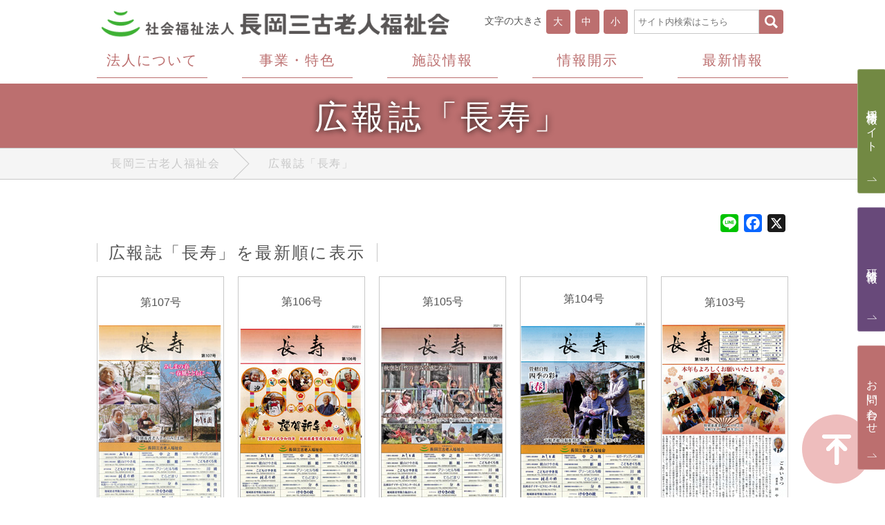

--- FILE ---
content_type: text/css
request_url: https://nagaokasanko.or.jp/website/wp-content/themes/nagaokasanko/common/css/reset.css?ver=1.0
body_size: 938
content:
@charset "UTF-8";

*, *:before, *:after {
    -webkit-box-sizing: border-box;
    -moz-box-sizing   : border-box;
    -o-box-sizing     : border-box;
    -ms-box-sizing    : border-box;
    box-sizing        : border-box;
}
* {-webkit-appearance: none;}
html, body, div, span, applet, object, iframe,
h1, h2, h3, h4, h5, h6, p, blockquote, pre,
a, abbr, acronym, address, big, cite, code,
del, dfn, em, img, ins, kbd, q, s, samp,
small, strike, strong, sub, sup, tt, var,
b, u, i, center,
dl, dt, dd, ol, ul, li,
fieldset, form, label, legend,
table, caption, tbody, tfoot, thead, tr, th, td,
article, aside, canvas, details, embed,
figure, figcaption, footer, header, hgroup,
menu, nav, output, ruby, section, summary,
time, mark, audio, video {
    margin: 0;
    padding: 0;
    border: 0;
    font-size: 100%;
    font: inherit;
    vertical-align: baseline;
    line-height: 150%;
}

article, aside, details, figcaption, figure,
footer, header, hgroup, menu, nav, section {
    display: block;
}
body {
    line-height: 1;
    font-family:-apple-system, BlinkMacSystemFont, 'Helvetica Neue', 'Segoe UI','ヒラギノ角ゴ ProN W3', Meiryo, sans-serif;
    word-wrap: break-word;
    overflow-wrap: break-word;

}
ul {
    list-style: none;
}
ol {
	padding-left: 1.5rem;
}
blockquote, q {
    quotes: none;
}
blockquote:before, blockquote:after,
q:before, q:after {
    content: '';
    content: none;
}
table {
    border-collapse: collapse;
    border-spacing: 0;
}
h1, h2, h3, h4, h5, h6 {
    font-weight: normal;
}
input {
    padding: 8px 5px;
}
img{
	margin: 0;
	padding: 0;
	vertical-align: bottom;
}
img[src$=".svg"].fluid {
    width: 100%;
}
hr {
    margin: 0px;
    padding: 0px;
    height: 0px;
    border: 0px;
}
a {
    outline: none;
}
i,i:before,i:after {
    text-decoration: none;
    display:inline-block;
}


--- FILE ---
content_type: application/x-javascript
request_url: https://nagaokasanko.or.jp/website/wp-content/themes/nagaokasanko/common/js/common.js
body_size: 1515
content:
var $j = jQuery;
/*******************************************************
 * 文字サイズ変更
 ******************************************************/
$j(function(){
  $j('body').addClass('noTransition');
  //変数にクッキー名を入れる
    var history = $j.cookie('fontSize');
	
    //適用する箇所を指定。
    var elm = $j('body');
	
    //変数が空ならfontMを、空でなければクッキーに保存しておいたものを適用
    (!history)? elm.addClass('fontSizeM'):elm.addClass(history);
	
    //クリックしたら実行
    $j('.listChangeFont > *').on('click', function(){
	
        //クリックした要素のID名を変数にセット
        var setFontSize = this.id;
	    
        //クッキーに変数を保存
    	$j.cookie('fontSize', setFontSize);
		
        //一度classを除去して、変数をclassとして追加
        elm.removeClass().addClass(setFontSize);
    });
    navFixed();
});
/*******************************************************
 * グローバルナビ　スクロール時固定
 ******************************************************/
function navFixed(){
	var nav = $j('#navGlobalScroll');
  offset = nav.offset();
	$j(window).scroll(function () {
	  if($j(window).scrollTop() > (offset.top + 100)) {
		nav.addClass('navFixed');
	  } else {
	    nav.removeClass('navFixed');
	  }
	});
}
/*******************************************************
 * IE、Edgeのヘッダーブレ対策
 ******************************************************/
$j(function(){
if(navigator.userAgent.match(/MSIE 10/i) || navigator.userAgent.match(/Trident\/7\./) || navigator.userAgent.match(/Edge\/12\./)) {
  document.body.addEventListener("mousewheel", function() {
    event.preventDefault();
    var wd = event.wheelDelta;
    var csp = window.pageYOffset;
    window.scrollTo(0, csp - wd);
  });
}
});
/*******************************************************
 * グローバルナビモバイル　ボタン押下処理
 ******************************************************/
$j(function() {
  $j('#btnNavGrobalMobile').on('click', function () {
    $j(this).toggleClass('open');
    $j('#navGlobalMobile').toggleClass('open');
    $j('body').toggleClass('noScroll');
	if($j('#btnNavGrobalMobile').hasClass('open')){
      $j('.boxNavGrobalIconName').html("CLOSE");
    }else{
      $j('.boxNavGrobalIconName').html("MENU");
    }
  });
});
/*******************************************************
 * ページ先頭ボタン　スクロール表示
 ******************************************************/
$j(function() {
  var topBtn = $j('#movePageTop');    
  topBtn.hide();
  //スクロールが100に達したらボタン表示
  $j(window).scroll(function () {
      if ($j(this).scrollTop() > 500) {
          topBtn.fadeIn();
      } else {
          topBtn.fadeOut();
      }
  });
  //スクロールしてトップ
  topBtn.click(function () {
    $j('body,html').animate({
          scrollTop: 0
      }, 800);
      return false;
  });
});
/*******************************************************
 * ページ内　ジャンプリンクのヘッダー分ズレ対応
 ******************************************************/
$j(function () {
  var headerHight = 65; //ヘッダの高さ
  $j('a[href^=#]').click(function(){
      var href= $j(this).attr("href");
        var target = $j(href == "#" || href == "" ? 'html' : href);
         var position = target.offset().top-headerHight; //ヘッダの高さ分位置をずらす
         $j("html, body").animate({scrollTop:position}, 550, "swing");
         return false;
    });
 });

